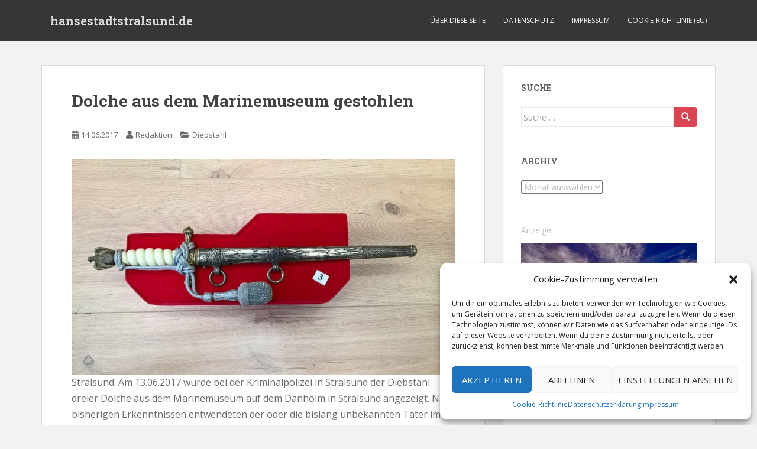

--- FILE ---
content_type: text/html; charset=UTF-8
request_url: https://blaulicht.hansestadtstralsund.de/2017/06/14/dolche-aus-dem-marinemuseum-gestohlen/
body_size: 11075
content:
<!doctype html> <!--[if !IE]><html class="no-js non-ie" lang="de"> <![endif]--> <!--[if IE 7 ]><html class="no-js ie7" lang="de"> <![endif]--> <!--[if IE 8 ]><html class="no-js ie8" lang="de"> <![endif]--> <!--[if IE 9 ]><html class="no-js ie9" lang="de"> <![endif]--> <!--[if gt IE 9]><!--><html class="no-js" lang="de"> <!--<![endif]--><head><meta charset="UTF-8"><meta name="viewport" content="width=device-width, initial-scale=1"><meta name="theme-color" content=""><link rel="profile" href="http://gmpg.org/xfn/11"><link media="all" href="https://blaulicht.hansestadtstralsund.de/wp-content/cache/autoptimize/css/autoptimize_21c494f64d5a5edaf8088e7a29964493.css" rel="stylesheet"><title>Dolche aus dem Marinemuseum gestohlen &#8211; hansestadtstralsund.de</title><meta name='robots' content='max-image-preview:large' /><link rel='dns-prefetch' href='//fonts.googleapis.com' /><link rel="alternate" type="application/rss+xml" title="hansestadtstralsund.de &raquo; Feed" href="https://blaulicht.hansestadtstralsund.de/feed/" /><link rel="alternate" type="application/rss+xml" title="hansestadtstralsund.de &raquo; Kommentar-Feed" href="https://blaulicht.hansestadtstralsund.de/comments/feed/" /> <script type="text/javascript">window._wpemojiSettings = {"baseUrl":"https:\/\/s.w.org\/images\/core\/emoji\/15.0.3\/72x72\/","ext":".png","svgUrl":"https:\/\/s.w.org\/images\/core\/emoji\/15.0.3\/svg\/","svgExt":".svg","source":{"concatemoji":"https:\/\/blaulicht.hansestadtstralsund.de\/wp-includes\/js\/wp-emoji-release.min.js?ver=6.6.4"}};
/*! This file is auto-generated */
!function(i,n){var o,s,e;function c(e){try{var t={supportTests:e,timestamp:(new Date).valueOf()};sessionStorage.setItem(o,JSON.stringify(t))}catch(e){}}function p(e,t,n){e.clearRect(0,0,e.canvas.width,e.canvas.height),e.fillText(t,0,0);var t=new Uint32Array(e.getImageData(0,0,e.canvas.width,e.canvas.height).data),r=(e.clearRect(0,0,e.canvas.width,e.canvas.height),e.fillText(n,0,0),new Uint32Array(e.getImageData(0,0,e.canvas.width,e.canvas.height).data));return t.every(function(e,t){return e===r[t]})}function u(e,t,n){switch(t){case"flag":return n(e,"\ud83c\udff3\ufe0f\u200d\u26a7\ufe0f","\ud83c\udff3\ufe0f\u200b\u26a7\ufe0f")?!1:!n(e,"\ud83c\uddfa\ud83c\uddf3","\ud83c\uddfa\u200b\ud83c\uddf3")&&!n(e,"\ud83c\udff4\udb40\udc67\udb40\udc62\udb40\udc65\udb40\udc6e\udb40\udc67\udb40\udc7f","\ud83c\udff4\u200b\udb40\udc67\u200b\udb40\udc62\u200b\udb40\udc65\u200b\udb40\udc6e\u200b\udb40\udc67\u200b\udb40\udc7f");case"emoji":return!n(e,"\ud83d\udc26\u200d\u2b1b","\ud83d\udc26\u200b\u2b1b")}return!1}function f(e,t,n){var r="undefined"!=typeof WorkerGlobalScope&&self instanceof WorkerGlobalScope?new OffscreenCanvas(300,150):i.createElement("canvas"),a=r.getContext("2d",{willReadFrequently:!0}),o=(a.textBaseline="top",a.font="600 32px Arial",{});return e.forEach(function(e){o[e]=t(a,e,n)}),o}function t(e){var t=i.createElement("script");t.src=e,t.defer=!0,i.head.appendChild(t)}"undefined"!=typeof Promise&&(o="wpEmojiSettingsSupports",s=["flag","emoji"],n.supports={everything:!0,everythingExceptFlag:!0},e=new Promise(function(e){i.addEventListener("DOMContentLoaded",e,{once:!0})}),new Promise(function(t){var n=function(){try{var e=JSON.parse(sessionStorage.getItem(o));if("object"==typeof e&&"number"==typeof e.timestamp&&(new Date).valueOf()<e.timestamp+604800&&"object"==typeof e.supportTests)return e.supportTests}catch(e){}return null}();if(!n){if("undefined"!=typeof Worker&&"undefined"!=typeof OffscreenCanvas&&"undefined"!=typeof URL&&URL.createObjectURL&&"undefined"!=typeof Blob)try{var e="postMessage("+f.toString()+"("+[JSON.stringify(s),u.toString(),p.toString()].join(",")+"));",r=new Blob([e],{type:"text/javascript"}),a=new Worker(URL.createObjectURL(r),{name:"wpTestEmojiSupports"});return void(a.onmessage=function(e){c(n=e.data),a.terminate(),t(n)})}catch(e){}c(n=f(s,u,p))}t(n)}).then(function(e){for(var t in e)n.supports[t]=e[t],n.supports.everything=n.supports.everything&&n.supports[t],"flag"!==t&&(n.supports.everythingExceptFlag=n.supports.everythingExceptFlag&&n.supports[t]);n.supports.everythingExceptFlag=n.supports.everythingExceptFlag&&!n.supports.flag,n.DOMReady=!1,n.readyCallback=function(){n.DOMReady=!0}}).then(function(){return e}).then(function(){var e;n.supports.everything||(n.readyCallback(),(e=n.source||{}).concatemoji?t(e.concatemoji):e.wpemoji&&e.twemoji&&(t(e.twemoji),t(e.wpemoji)))}))}((window,document),window._wpemojiSettings);</script> <!--noptimize--><script id="blaul-ready">
			window.advanced_ads_ready=function(e,a){a=a||"complete";var d=function(e){return"interactive"===a?"loading"!==e:"complete"===e};d(document.readyState)?e():document.addEventListener("readystatechange",(function(a){d(a.target.readyState)&&e()}),{once:"interactive"===a})},window.advanced_ads_ready_queue=window.advanced_ads_ready_queue||[];		</script>
		<!--/noptimize--><link rel='stylesheet' id='sparkling-fonts-css' href='//fonts.googleapis.com/css?family=Open+Sans%3A400italic%2C400%2C600%2C700%7CRoboto+Slab%3A400%2C300%2C700&#038;ver=6.6.4' type='text/css' media='all' /> <script type="text/javascript" src="https://blaulicht.hansestadtstralsund.de/wp-includes/js/jquery/jquery.min.js?ver=3.7.1" id="jquery-core-js"></script> <link rel="https://api.w.org/" href="https://blaulicht.hansestadtstralsund.de/wp-json/" /><link rel="alternate" title="JSON" type="application/json" href="https://blaulicht.hansestadtstralsund.de/wp-json/wp/v2/posts/9368" /><link rel="EditURI" type="application/rsd+xml" title="RSD" href="https://blaulicht.hansestadtstralsund.de/xmlrpc.php?rsd" /><meta name="generator" content="WordPress 6.6.4" /><link rel="canonical" href="https://blaulicht.hansestadtstralsund.de/2017/06/14/dolche-aus-dem-marinemuseum-gestohlen/" /><link rel='shortlink' href='https://blaulicht.hansestadtstralsund.de/?p=9368' /><link rel="alternate" title="oEmbed (JSON)" type="application/json+oembed" href="https://blaulicht.hansestadtstralsund.de/wp-json/oembed/1.0/embed?url=https%3A%2F%2Fblaulicht.hansestadtstralsund.de%2F2017%2F06%2F14%2Fdolche-aus-dem-marinemuseum-gestohlen%2F" /><link rel="alternate" title="oEmbed (XML)" type="text/xml+oembed" href="https://blaulicht.hansestadtstralsund.de/wp-json/oembed/1.0/embed?url=https%3A%2F%2Fblaulicht.hansestadtstralsund.de%2F2017%2F06%2F14%2Fdolche-aus-dem-marinemuseum-gestohlen%2F&#038;format=xml" />  <script type="text/javascript">jQuery(function () {

		var mobileOnly = false;
		
		if (mobileOnly) {
			return;
		}

		jQuery.fn.getTitle = function () { // Copy the title of every IMG tag and add it to its parent A so that fancybox can show titles
			var arr = jQuery("a[data-fancybox]");
									jQuery.each(arr, function() {
										var title = jQuery(this).children("img").attr("title");
										var caption = jQuery(this).next("figcaption").html();
                                        if(caption && title){jQuery(this).attr("title",title+" " + caption)}else if(title){ jQuery(this).attr("title",title);}else if(caption){jQuery(this).attr("title",caption);}
									});			}

		// Supported file extensions

				var thumbnails = jQuery("a:has(img)").not(".nolightbox").not('.envira-gallery-link').not('.ngg-simplelightbox').filter(function () {
			return /\.(jpe?g|png|gif|mp4|webp|bmp|pdf)(\?[^/]*)*$/i.test(jQuery(this).attr('href'))
		});
		

		// Add data-type iframe for links that are not images or videos.
		var iframeLinks = jQuery('.fancyboxforwp').filter(function () {
			return !/\.(jpe?g|png|gif|mp4|webp|bmp|pdf)(\?[^/]*)*$/i.test(jQuery(this).attr('href'))
		}).filter(function () {
			return !/vimeo|youtube/i.test(jQuery(this).attr('href'))
		});
		iframeLinks.attr({"data-type": "iframe"}).getTitle();

				// Gallery All
		thumbnails.addClass("fancyboxforwp").attr("data-fancybox", "gallery").getTitle();
		iframeLinks.attr({"data-fancybox": "gallery"}).getTitle();

		// Gallery type NONE
		
		// Call fancybox and apply it on any link with a rel atribute that starts with "fancybox", with the options set on the admin panel
		jQuery("a.fancyboxforwp").fancyboxforwp({
			loop: false,
			smallBtn: true,
			zoomOpacity: "auto",
			animationEffect: "fade",
			animationDuration: 500,
			transitionEffect: "fade",
			transitionDuration: "300",
			overlayShow: true,
			overlayOpacity: "0.3",
			titleShow: true,
			titlePosition: "inside",
			keyboard: true,
			showCloseButton: true,
			arrows: true,
			clickContent:false,
			clickSlide: "close",
			mobile: {
				clickContent: function (current, event) {
					return current.type === "image" ? "toggleControls" : false;
				},
				clickSlide: function (current, event) {
					return current.type === "image" ? "close" : "close";
				},
			},
			wheel: false,
			toolbar: true,
			preventCaptionOverlap: true,
			onInit: function() { },			onDeactivate
	: function() { },		beforeClose: function() { },			afterShow: function(instance) { jQuery( ".fancybox-image" ).on("click", function( ){ ( instance.isScaledDown() ) ? instance.scaleToActual() : instance.scaleToFit() }) },				afterClose: function() { },					caption : function( instance, item ) {var title ="";if("undefined" != typeof jQuery(this).context ){var title = jQuery(this).context.title;} else { var title = ("undefined" != typeof jQuery(this).attr("title")) ? jQuery(this).attr("title") : false;}var caption = jQuery(this).data('caption') || '';if ( item.type === 'image' && title.length ) {caption = (caption.length ? caption + '<br />' : '') + '<p class="caption-title">'+title+'</p>' ;}return caption;},
		afterLoad : function( instance, current ) {current.$content.append('<div class=\"fancybox-custom-caption inside-caption\" style=\" position: absolute;left:0;right:0;color:#000;margin:0 auto;bottom:0;text-align:center;background-color:#FFFFFF \">' + current.opts.caption + '</div>');},
			})
		;

			})</script> <link rel="icon" href="https://blaulicht.hansestadtstralsund.de/wp-content/uploads/2020/04/cropped-favicon-03831-portal-512-32x32.png" sizes="32x32" /><link rel="icon" href="https://blaulicht.hansestadtstralsund.de/wp-content/uploads/2020/04/cropped-favicon-03831-portal-512-192x192.png" sizes="192x192" /><link rel="apple-touch-icon" href="https://blaulicht.hansestadtstralsund.de/wp-content/uploads/2020/04/cropped-favicon-03831-portal-512-180x180.png" /><meta name="msapplication-TileImage" content="https://blaulicht.hansestadtstralsund.de/wp-content/uploads/2020/04/cropped-favicon-03831-portal-512-270x270.png" /></head><body data-cmplz=1 class="post-template-default single single-post postid-9368 single-format-standard aa-prefix-blaul-"> <a class="sr-only sr-only-focusable" href="#content">Skip to main content</a><div id="page" class="hfeed site"><header id="masthead" class="site-header" role="banner"><nav class="navbar navbar-default
 navbar-fixed-top" role="navigation"><div class="container"><div class="row"><div class="site-navigation-inner col-sm-12"><div class="navbar-header"><div id="logo"><p class="site-name"> <a class="navbar-brand" href="https://blaulicht.hansestadtstralsund.de/" title="hansestadtstralsund.de" rel="home">hansestadtstralsund.de</a></p></div> <button type="button" class="btn navbar-toggle" data-toggle="collapse" data-target=".navbar-ex1-collapse"> <span class="sr-only">Toggle navigation</span> <span class="icon-bar"></span> <span class="icon-bar"></span> <span class="icon-bar"></span> </button></div><div class="collapse navbar-collapse navbar-ex1-collapse"><ul id="menu-navi" class="nav navbar-nav"><li id="menu-item-8966" class="menu-item menu-item-type-post_type menu-item-object-page menu-item-8966"><a href="https://blaulicht.hansestadtstralsund.de/about/">Über diese Seite</a></li><li id="menu-item-9967" class="menu-item menu-item-type-post_type menu-item-object-page menu-item-9967"><a href="https://blaulicht.hansestadtstralsund.de/datenschutz/">Datenschutz</a></li><li id="menu-item-8965" class="menu-item menu-item-type-post_type menu-item-object-page menu-item-8965"><a href="https://blaulicht.hansestadtstralsund.de/impressum/">Impressum</a></li><li id="menu-item-11781" class="menu-item menu-item-type-post_type menu-item-object-page menu-item-11781"><a href="https://blaulicht.hansestadtstralsund.de/cookie-richtlinie-eu/">Cookie-Richtlinie (EU)</a></li></ul></div></div></div></div></nav></header><div id="content" class="site-content"><div class="top-section"></div><div class="container main-content-area"><div class="row side-pull-left"><div class="main-content-inner col-sm-12 col-md-8"><div id="primary" class="content-area"><main id="main" class="site-main" role="main"><article id="post-9368" class="post-9368 post type-post status-publish format-standard hentry category-diebstahl"><div class="post-inner-content"><header class="entry-header page-header"><h1 class="entry-title ">Dolche aus dem Marinemuseum gestohlen</h1><div class="entry-meta"> <span class="posted-on"><i class="fa fa-calendar-alt"></i> <a href="https://blaulicht.hansestadtstralsund.de/2017/06/14/dolche-aus-dem-marinemuseum-gestohlen/" rel="bookmark"><time class="entry-date published" datetime="2017-06-14T13:27:16+02:00">14.06.2017</time><time class="updated" datetime="2017-06-19T13:37:47+02:00">19.06.2017</time></a></span><span class="byline"> <i class="fa fa-user"></i> <span class="author vcard"><a class="url fn n" href="https://blaulicht.hansestadtstralsund.de/author/admin/">Redaktion</a></span></span> <span class="cat-links"><i class="fa fa-folder-open"></i> <a href="https://blaulicht.hansestadtstralsund.de/category/diebstahl/" rel="category tag">Diebstahl</a> </span></div></header><div class="entry-content"><p><a href="http://blaulicht.hansestadtstralsund.de/wp-content/uploads/2017/06/170614-dolch-marinemuseum-stralsund.jpg"><img fetchpriority="high" decoding="async" class="alignnone wp-image-9369 size-full" src="http://blaulicht.hansestadtstralsund.de/wp-content/uploads/2017/06/170614-dolch-marinemuseum-stralsund.jpg" alt="Marinemuseum Dolch Stralsund Foto: PI Stralsund" width="710" height="400" srcset="https://blaulicht.hansestadtstralsund.de/wp-content/uploads/2017/06/170614-dolch-marinemuseum-stralsund.jpg 710w, https://blaulicht.hansestadtstralsund.de/wp-content/uploads/2017/06/170614-dolch-marinemuseum-stralsund-300x169.jpg 300w" sizes="(max-width: 710px) 100vw, 710px" /></a>Stralsund. Am 13.06.2017 wurde bei der Kriminalpolizei in Stralsund der Diebstahl dreier Dolche aus dem Marinemuseum auf dem Dänholm in Stralsund angezeigt. Nach bisherigen Erkenntnissen entwendeten der oder die bislang unbekannten Täter im Zeitraum vom 07.06.2017 zum 13.06.2017 gewaltsam aus einer Vitrine im Obergeschoss des Museumsgebäudes drei Offiziersdolche der Kriegs-, Volks- und Kaiserlichen Marine. Offenbar gelang der Diebstahl während des laufenden Besucherbetriebes. Der Wert der Dolche wird auf mehr als 6.000 Euro geschätzt.</p><p>Die Beamten des Kriminaldauerdienstes sicherten Spuren und nahmen die Ermittlungen wegen des Verdachts des Diebstahls auf.</p><p>Im Rahmen der Ermittlungen bittet die Kriminalpolizei mit einem Doublettenbild eines Dolches um Zeugenhinweise aus der Bevölkerung. Wer hat Personen mit ungewöhnlichem Verhalten beobachtet und kann Angaben zu diesen machen? Wer kann Hinweise zu den Dolchen geben (bspw. Internet, Verkauf, etc.)? Besucher des Museums oder auch andere Personen, die in der Umgebung des Museums Beobachtungen gemacht haben, wenden sich bitte an das Polizeihauptrevier Stralsund unter der Telefonnummer 03831/28900.</p></div><footer class="entry-meta"></footer></div></article><nav class="navigation post-navigation" aria-label="Beiträge"><h2 class="screen-reader-text">Beitragsnavigation</h2><div class="nav-links"><div class="nav-previous"><a href="https://blaulicht.hansestadtstralsund.de/2017/06/13/fahrzeugfuehrer-in-stralsund-unter-drogeneinfluss/" rel="prev"><i class="fa fa-chevron-left"></i> <span class="post-title">Fahrzeugführer in Stralsund unter Drogeneinfluss</span></a></div><div class="nav-next"><a href="https://blaulicht.hansestadtstralsund.de/2017/06/15/57-jaehrige-vor-noch-groesserem-schaden-bewahrt/" rel="next"><span class="post-title">57-Jährige vor noch größerem Schaden bewahrt <i class="fa fa-chevron-right"></i></span></a></div></div></nav></main></div></div><div id="secondary" class="widget-area col-sm-12 col-md-4" role="complementary"><div class="well"><aside id="search-3" class="widget widget_search"><h3 class="widget-title">Suche</h3><form role="search" method="get" class="form-search" action="https://blaulicht.hansestadtstralsund.de/"><div class="input-group"> <label class="screen-reader-text" for="s">Suche nach:</label> <input type="text" class="form-control search-query" placeholder="Suche &hellip;" value="" name="s" title="Suche nach:" /> <span class="input-group-btn"> <button type="submit" class="btn btn-default" name="submit" id="searchsubmit" value="Suchen"><span class="glyphicon glyphicon-search"></span></button> </span></div></form></aside><aside id="archives-3" class="widget widget_archive"><h3 class="widget-title">Archiv</h3> <label class="screen-reader-text" for="archives-dropdown-3">Archiv</label> <select id="archives-dropdown-3" name="archive-dropdown"><option value="">Monat auswählen</option><option value='https://blaulicht.hansestadtstralsund.de/2023/06/'> Juni 2023</option><option value='https://blaulicht.hansestadtstralsund.de/2023/05/'> Mai 2023</option><option value='https://blaulicht.hansestadtstralsund.de/2023/04/'> April 2023</option><option value='https://blaulicht.hansestadtstralsund.de/2023/03/'> März 2023</option><option value='https://blaulicht.hansestadtstralsund.de/2023/02/'> Februar 2023</option><option value='https://blaulicht.hansestadtstralsund.de/2023/01/'> Januar 2023</option><option value='https://blaulicht.hansestadtstralsund.de/2022/12/'> Dezember 2022</option><option value='https://blaulicht.hansestadtstralsund.de/2022/11/'> November 2022</option><option value='https://blaulicht.hansestadtstralsund.de/2022/10/'> Oktober 2022</option><option value='https://blaulicht.hansestadtstralsund.de/2022/09/'> September 2022</option><option value='https://blaulicht.hansestadtstralsund.de/2022/08/'> August 2022</option><option value='https://blaulicht.hansestadtstralsund.de/2022/07/'> Juli 2022</option><option value='https://blaulicht.hansestadtstralsund.de/2022/06/'> Juni 2022</option><option value='https://blaulicht.hansestadtstralsund.de/2022/05/'> Mai 2022</option><option value='https://blaulicht.hansestadtstralsund.de/2022/04/'> April 2022</option><option value='https://blaulicht.hansestadtstralsund.de/2022/03/'> März 2022</option><option value='https://blaulicht.hansestadtstralsund.de/2022/02/'> Februar 2022</option><option value='https://blaulicht.hansestadtstralsund.de/2022/01/'> Januar 2022</option><option value='https://blaulicht.hansestadtstralsund.de/2021/12/'> Dezember 2021</option><option value='https://blaulicht.hansestadtstralsund.de/2021/11/'> November 2021</option><option value='https://blaulicht.hansestadtstralsund.de/2021/10/'> Oktober 2021</option><option value='https://blaulicht.hansestadtstralsund.de/2021/09/'> September 2021</option><option value='https://blaulicht.hansestadtstralsund.de/2021/08/'> August 2021</option><option value='https://blaulicht.hansestadtstralsund.de/2021/07/'> Juli 2021</option><option value='https://blaulicht.hansestadtstralsund.de/2021/06/'> Juni 2021</option><option value='https://blaulicht.hansestadtstralsund.de/2021/05/'> Mai 2021</option><option value='https://blaulicht.hansestadtstralsund.de/2021/04/'> April 2021</option><option value='https://blaulicht.hansestadtstralsund.de/2021/03/'> März 2021</option><option value='https://blaulicht.hansestadtstralsund.de/2021/02/'> Februar 2021</option><option value='https://blaulicht.hansestadtstralsund.de/2021/01/'> Januar 2021</option><option value='https://blaulicht.hansestadtstralsund.de/2020/12/'> Dezember 2020</option><option value='https://blaulicht.hansestadtstralsund.de/2020/11/'> November 2020</option><option value='https://blaulicht.hansestadtstralsund.de/2020/10/'> Oktober 2020</option><option value='https://blaulicht.hansestadtstralsund.de/2020/09/'> September 2020</option><option value='https://blaulicht.hansestadtstralsund.de/2020/08/'> August 2020</option><option value='https://blaulicht.hansestadtstralsund.de/2020/07/'> Juli 2020</option><option value='https://blaulicht.hansestadtstralsund.de/2020/06/'> Juni 2020</option><option value='https://blaulicht.hansestadtstralsund.de/2020/05/'> Mai 2020</option><option value='https://blaulicht.hansestadtstralsund.de/2020/04/'> April 2020</option><option value='https://blaulicht.hansestadtstralsund.de/2020/03/'> März 2020</option><option value='https://blaulicht.hansestadtstralsund.de/2020/02/'> Februar 2020</option><option value='https://blaulicht.hansestadtstralsund.de/2020/01/'> Januar 2020</option><option value='https://blaulicht.hansestadtstralsund.de/2019/12/'> Dezember 2019</option><option value='https://blaulicht.hansestadtstralsund.de/2019/11/'> November 2019</option><option value='https://blaulicht.hansestadtstralsund.de/2018/04/'> April 2018</option><option value='https://blaulicht.hansestadtstralsund.de/2018/03/'> März 2018</option><option value='https://blaulicht.hansestadtstralsund.de/2018/02/'> Februar 2018</option><option value='https://blaulicht.hansestadtstralsund.de/2018/01/'> Januar 2018</option><option value='https://blaulicht.hansestadtstralsund.de/2017/12/'> Dezember 2017</option><option value='https://blaulicht.hansestadtstralsund.de/2017/11/'> November 2017</option><option value='https://blaulicht.hansestadtstralsund.de/2017/10/'> Oktober 2017</option><option value='https://blaulicht.hansestadtstralsund.de/2017/09/'> September 2017</option><option value='https://blaulicht.hansestadtstralsund.de/2017/08/'> August 2017</option><option value='https://blaulicht.hansestadtstralsund.de/2017/07/'> Juli 2017</option><option value='https://blaulicht.hansestadtstralsund.de/2017/06/'> Juni 2017</option><option value='https://blaulicht.hansestadtstralsund.de/2017/05/'> Mai 2017</option><option value='https://blaulicht.hansestadtstralsund.de/2017/04/'> April 2017</option><option value='https://blaulicht.hansestadtstralsund.de/2017/03/'> März 2017</option><option value='https://blaulicht.hansestadtstralsund.de/2017/02/'> Februar 2017</option><option value='https://blaulicht.hansestadtstralsund.de/2017/01/'> Januar 2017</option><option value='https://blaulicht.hansestadtstralsund.de/2016/12/'> Dezember 2016</option><option value='https://blaulicht.hansestadtstralsund.de/2016/11/'> November 2016</option><option value='https://blaulicht.hansestadtstralsund.de/2016/10/'> Oktober 2016</option><option value='https://blaulicht.hansestadtstralsund.de/2016/09/'> September 2016</option><option value='https://blaulicht.hansestadtstralsund.de/2016/08/'> August 2016</option><option value='https://blaulicht.hansestadtstralsund.de/2016/07/'> Juli 2016</option><option value='https://blaulicht.hansestadtstralsund.de/2016/06/'> Juni 2016</option><option value='https://blaulicht.hansestadtstralsund.de/2016/05/'> Mai 2016</option><option value='https://blaulicht.hansestadtstralsund.de/2016/04/'> April 2016</option><option value='https://blaulicht.hansestadtstralsund.de/2016/03/'> März 2016</option><option value='https://blaulicht.hansestadtstralsund.de/2016/02/'> Februar 2016</option><option value='https://blaulicht.hansestadtstralsund.de/2016/01/'> Januar 2016</option><option value='https://blaulicht.hansestadtstralsund.de/2015/12/'> Dezember 2015</option><option value='https://blaulicht.hansestadtstralsund.de/2015/11/'> November 2015</option><option value='https://blaulicht.hansestadtstralsund.de/2015/10/'> Oktober 2015</option><option value='https://blaulicht.hansestadtstralsund.de/2015/09/'> September 2015</option><option value='https://blaulicht.hansestadtstralsund.de/2015/08/'> August 2015</option><option value='https://blaulicht.hansestadtstralsund.de/2015/07/'> Juli 2015</option><option value='https://blaulicht.hansestadtstralsund.de/2015/06/'> Juni 2015</option><option value='https://blaulicht.hansestadtstralsund.de/2015/05/'> Mai 2015</option><option value='https://blaulicht.hansestadtstralsund.de/2015/04/'> April 2015</option><option value='https://blaulicht.hansestadtstralsund.de/2015/03/'> März 2015</option><option value='https://blaulicht.hansestadtstralsund.de/2015/02/'> Februar 2015</option><option value='https://blaulicht.hansestadtstralsund.de/2015/01/'> Januar 2015</option><option value='https://blaulicht.hansestadtstralsund.de/2014/12/'> Dezember 2014</option><option value='https://blaulicht.hansestadtstralsund.de/2014/11/'> November 2014</option><option value='https://blaulicht.hansestadtstralsund.de/2014/10/'> Oktober 2014</option><option value='https://blaulicht.hansestadtstralsund.de/2014/09/'> September 2014</option><option value='https://blaulicht.hansestadtstralsund.de/2014/08/'> August 2014</option><option value='https://blaulicht.hansestadtstralsund.de/2014/07/'> Juli 2014</option><option value='https://blaulicht.hansestadtstralsund.de/2014/06/'> Juni 2014</option><option value='https://blaulicht.hansestadtstralsund.de/2014/05/'> Mai 2014</option><option value='https://blaulicht.hansestadtstralsund.de/2014/04/'> April 2014</option><option value='https://blaulicht.hansestadtstralsund.de/2014/03/'> März 2014</option><option value='https://blaulicht.hansestadtstralsund.de/2014/02/'> Februar 2014</option><option value='https://blaulicht.hansestadtstralsund.de/2014/01/'> Januar 2014</option><option value='https://blaulicht.hansestadtstralsund.de/2013/12/'> Dezember 2013</option><option value='https://blaulicht.hansestadtstralsund.de/2013/11/'> November 2013</option><option value='https://blaulicht.hansestadtstralsund.de/2013/10/'> Oktober 2013</option><option value='https://blaulicht.hansestadtstralsund.de/2013/09/'> September 2013</option><option value='https://blaulicht.hansestadtstralsund.de/2013/08/'> August 2013</option><option value='https://blaulicht.hansestadtstralsund.de/2013/07/'> Juli 2013</option><option value='https://blaulicht.hansestadtstralsund.de/2013/06/'> Juni 2013</option><option value='https://blaulicht.hansestadtstralsund.de/2013/05/'> Mai 2013</option><option value='https://blaulicht.hansestadtstralsund.de/2013/04/'> April 2013</option><option value='https://blaulicht.hansestadtstralsund.de/2013/03/'> März 2013</option><option value='https://blaulicht.hansestadtstralsund.de/2013/02/'> Februar 2013</option><option value='https://blaulicht.hansestadtstralsund.de/2013/01/'> Januar 2013</option><option value='https://blaulicht.hansestadtstralsund.de/2012/12/'> Dezember 2012</option><option value='https://blaulicht.hansestadtstralsund.de/2012/11/'> November 2012</option><option value='https://blaulicht.hansestadtstralsund.de/2012/10/'> Oktober 2012</option><option value='https://blaulicht.hansestadtstralsund.de/2012/09/'> September 2012</option><option value='https://blaulicht.hansestadtstralsund.de/2012/08/'> August 2012</option><option value='https://blaulicht.hansestadtstralsund.de/2012/07/'> Juli 2012</option><option value='https://blaulicht.hansestadtstralsund.de/2012/06/'> Juni 2012</option><option value='https://blaulicht.hansestadtstralsund.de/2012/05/'> Mai 2012</option><option value='https://blaulicht.hansestadtstralsund.de/2012/04/'> April 2012</option><option value='https://blaulicht.hansestadtstralsund.de/2012/03/'> März 2012</option><option value='https://blaulicht.hansestadtstralsund.de/2012/02/'> Februar 2012</option><option value='https://blaulicht.hansestadtstralsund.de/2012/01/'> Januar 2012</option><option value='https://blaulicht.hansestadtstralsund.de/2011/12/'> Dezember 2011</option><option value='https://blaulicht.hansestadtstralsund.de/2011/11/'> November 2011</option><option value='https://blaulicht.hansestadtstralsund.de/2011/10/'> Oktober 2011</option><option value='https://blaulicht.hansestadtstralsund.de/2011/09/'> September 2011</option><option value='https://blaulicht.hansestadtstralsund.de/2011/08/'> August 2011</option><option value='https://blaulicht.hansestadtstralsund.de/2011/07/'> Juli 2011</option><option value='https://blaulicht.hansestadtstralsund.de/2011/06/'> Juni 2011</option><option value='https://blaulicht.hansestadtstralsund.de/2011/05/'> Mai 2011</option><option value='https://blaulicht.hansestadtstralsund.de/2011/04/'> April 2011</option><option value='https://blaulicht.hansestadtstralsund.de/2011/03/'> März 2011</option><option value='https://blaulicht.hansestadtstralsund.de/2011/02/'> Februar 2011</option><option value='https://blaulicht.hansestadtstralsund.de/2011/01/'> Januar 2011</option><option value='https://blaulicht.hansestadtstralsund.de/2010/12/'> Dezember 2010</option><option value='https://blaulicht.hansestadtstralsund.de/2010/11/'> November 2010</option><option value='https://blaulicht.hansestadtstralsund.de/2010/10/'> Oktober 2010</option><option value='https://blaulicht.hansestadtstralsund.de/2010/09/'> September 2010</option><option value='https://blaulicht.hansestadtstralsund.de/2010/08/'> August 2010</option><option value='https://blaulicht.hansestadtstralsund.de/2010/07/'> Juli 2010</option><option value='https://blaulicht.hansestadtstralsund.de/2010/06/'> Juni 2010</option><option value='https://blaulicht.hansestadtstralsund.de/2010/05/'> Mai 2010</option><option value='https://blaulicht.hansestadtstralsund.de/2010/04/'> April 2010</option><option value='https://blaulicht.hansestadtstralsund.de/2010/03/'> März 2010</option><option value='https://blaulicht.hansestadtstralsund.de/2010/02/'> Februar 2010</option><option value='https://blaulicht.hansestadtstralsund.de/2010/01/'> Januar 2010</option><option value='https://blaulicht.hansestadtstralsund.de/2009/12/'> Dezember 2009</option><option value='https://blaulicht.hansestadtstralsund.de/2009/11/'> November 2009</option><option value='https://blaulicht.hansestadtstralsund.de/2009/10/'> Oktober 2009</option><option value='https://blaulicht.hansestadtstralsund.de/2009/09/'> September 2009</option><option value='https://blaulicht.hansestadtstralsund.de/2009/08/'> August 2009</option><option value='https://blaulicht.hansestadtstralsund.de/2009/07/'> Juli 2009</option><option value='https://blaulicht.hansestadtstralsund.de/2009/06/'> Juni 2009</option><option value='https://blaulicht.hansestadtstralsund.de/2009/05/'> Mai 2009</option><option value='https://blaulicht.hansestadtstralsund.de/2009/04/'> April 2009</option><option value='https://blaulicht.hansestadtstralsund.de/2009/03/'> März 2009</option><option value='https://blaulicht.hansestadtstralsund.de/2009/02/'> Februar 2009</option><option value='https://blaulicht.hansestadtstralsund.de/2009/01/'> Januar 2009</option><option value='https://blaulicht.hansestadtstralsund.de/2008/12/'> Dezember 2008</option><option value='https://blaulicht.hansestadtstralsund.de/2008/11/'> November 2008</option><option value='https://blaulicht.hansestadtstralsund.de/2008/10/'> Oktober 2008</option><option value='https://blaulicht.hansestadtstralsund.de/2008/09/'> September 2008</option><option value='https://blaulicht.hansestadtstralsund.de/2008/08/'> August 2008</option><option value='https://blaulicht.hansestadtstralsund.de/2008/07/'> Juli 2008</option><option value='https://blaulicht.hansestadtstralsund.de/2008/06/'> Juni 2008</option><option value='https://blaulicht.hansestadtstralsund.de/2008/05/'> Mai 2008</option><option value='https://blaulicht.hansestadtstralsund.de/2008/04/'> April 2008</option><option value='https://blaulicht.hansestadtstralsund.de/2008/03/'> März 2008</option><option value='https://blaulicht.hansestadtstralsund.de/2008/02/'> Februar 2008</option><option value='https://blaulicht.hansestadtstralsund.de/2008/01/'> Januar 2008</option><option value='https://blaulicht.hansestadtstralsund.de/2007/12/'> Dezember 2007</option><option value='https://blaulicht.hansestadtstralsund.de/2007/11/'> November 2007</option><option value='https://blaulicht.hansestadtstralsund.de/2007/10/'> Oktober 2007</option><option value='https://blaulicht.hansestadtstralsund.de/2007/09/'> September 2007</option><option value='https://blaulicht.hansestadtstralsund.de/2007/08/'> August 2007</option><option value='https://blaulicht.hansestadtstralsund.de/2007/07/'> Juli 2007</option><option value='https://blaulicht.hansestadtstralsund.de/2007/06/'> Juni 2007</option><option value='https://blaulicht.hansestadtstralsund.de/2007/05/'> Mai 2007</option><option value='https://blaulicht.hansestadtstralsund.de/2007/04/'> April 2007</option><option value='https://blaulicht.hansestadtstralsund.de/2007/03/'> März 2007</option><option value='https://blaulicht.hansestadtstralsund.de/2007/02/'> Februar 2007</option><option value='https://blaulicht.hansestadtstralsund.de/2007/01/'> Januar 2007</option><option value='https://blaulicht.hansestadtstralsund.de/2/02/'> Februar 2</option> </select> <script type="text/javascript">(function() {
	var dropdown = document.getElementById( "archives-dropdown-3" );
	function onSelectChange() {
		if ( dropdown.options[ dropdown.selectedIndex ].value !== '' ) {
			document.location.href = this.options[ this.selectedIndex ].value;
		}
	}
	dropdown.onchange = onSelectChange;
})();</script> </aside><aside id="block-2" class="widget widget_block"><p>Anzeige:</p><p><a href="https://www.kritzelkrakel.de/" aria-label="Kritzelkrakel Schmuck Bilder Originale Markkleeberg Leipzig"><img loading="lazy" decoding="async" src="https://blaulicht.hansestadtstralsund.de/wp-content/uploads/2022/09/kritzelkrakel-onlineshop-markkleeberg-leipzig-schmuck.jpg" alt="Kritzelkrakel Schmuck Bilder Originale Markkleeberg Leipzig"  width="512" height="512"   /></a></p></aside><aside id="categories-4" class="widget widget_categories"><h3 class="widget-title">Kategorien</h3><ul><li class="cat-item cat-item-9"><a href="https://blaulicht.hansestadtstralsund.de/category/alkohol/">Alkohol</a></li><li class="cat-item cat-item-30"><a href="https://blaulicht.hansestadtstralsund.de/category/arbeitsunfall/">Arbeitsunfall</a></li><li class="cat-item cat-item-5"><a href="https://blaulicht.hansestadtstralsund.de/category/uberfall/">Überfall</a></li><li class="cat-item cat-item-17"><a href="https://blaulicht.hansestadtstralsund.de/category/bauarbeiten/">Bauarbeiten</a></li><li class="cat-item cat-item-33"><a href="https://blaulicht.hansestadtstralsund.de/category/bedrohung/">Bedrohung</a></li><li class="cat-item cat-item-161"><a href="https://blaulicht.hansestadtstralsund.de/category/beleidigung/">Beleidigung</a></li><li class="cat-item cat-item-13"><a href="https://blaulicht.hansestadtstralsund.de/category/betrug/">Betrug</a></li><li class="cat-item cat-item-11"><a href="https://blaulicht.hansestadtstralsund.de/category/brand/">Brand</a></li><li class="cat-item cat-item-2"><a href="https://blaulicht.hansestadtstralsund.de/category/diebstahl/">Diebstahl</a></li><li class="cat-item cat-item-26"><a href="https://blaulicht.hansestadtstralsund.de/category/drogen/">Drogen</a></li><li class="cat-item cat-item-15"><a href="https://blaulicht.hansestadtstralsund.de/category/einbruch/">Einbruch</a></li><li class="cat-item cat-item-20"><a href="https://blaulicht.hansestadtstralsund.de/category/fahrerflucht/">Fahrerflucht</a></li><li class="cat-item cat-item-3"><a href="https://blaulicht.hansestadtstralsund.de/category/haftbefehl/">Haftbefehl</a></li><li class="cat-item cat-item-8"><a href="https://blaulicht.hansestadtstralsund.de/category/korperverletzung/">Körperverletzung</a></li><li class="cat-item cat-item-10"><a href="https://blaulicht.hansestadtstralsund.de/category/kurios/">Kurios</a></li><li class="cat-item cat-item-31"><a href="https://blaulicht.hansestadtstralsund.de/category/naturgewalten/">Naturgewalten</a></li><li class="cat-item cat-item-19"><a href="https://blaulicht.hansestadtstralsund.de/category/polizei/">Polizei</a></li><li class="cat-item cat-item-16"><a href="https://blaulicht.hansestadtstralsund.de/category/raser/">Raser</a></li><li class="cat-item cat-item-28"><a href="https://blaulicht.hansestadtstralsund.de/category/raub/">Raub</a></li><li class="cat-item cat-item-4"><a href="https://blaulicht.hansestadtstralsund.de/category/rettung/">Rettung</a></li><li class="cat-item cat-item-22"><a href="https://blaulicht.hansestadtstralsund.de/category/sachbeschadigung/">Sachbeschädigung</a></li><li class="cat-item cat-item-24"><a href="https://blaulicht.hansestadtstralsund.de/category/sexualstraftat/">Sexualstraftat</a></li><li class="cat-item cat-item-25"><a href="https://blaulicht.hansestadtstralsund.de/category/sprengstoff/">Sprengstoff</a></li><li class="cat-item cat-item-27"><a href="https://blaulicht.hansestadtstralsund.de/category/suizid/">Suizid</a></li><li class="cat-item cat-item-7"><a href="https://blaulicht.hansestadtstralsund.de/category/todesfall/">Todesfall</a></li><li class="cat-item cat-item-36"><a href="https://blaulicht.hansestadtstralsund.de/category/umweltverschmutzung/">Umweltverschmutzung</a></li><li class="cat-item cat-item-1"><a href="https://blaulicht.hansestadtstralsund.de/category/uncategorized/">Uncategorized</a></li><li class="cat-item cat-item-21"><a href="https://blaulicht.hansestadtstralsund.de/category/unfall/">Unfall</a></li><li class="cat-item cat-item-12"><a href="https://blaulicht.hansestadtstralsund.de/category/vandalismus/">Vandalismus</a></li><li class="cat-item cat-item-23"><a href="https://blaulicht.hansestadtstralsund.de/category/verkehr/">Verkehr</a></li><li class="cat-item cat-item-6"><a href="https://blaulicht.hansestadtstralsund.de/category/verkehrsunfall/">Verkehrsunfall</a></li><li class="cat-item cat-item-14"><a href="https://blaulicht.hansestadtstralsund.de/category/vermisst/">Vermisst</a></li><li class="cat-item cat-item-32"><a href="https://blaulicht.hansestadtstralsund.de/category/waffen/">Waffen</a></li><li class="cat-item cat-item-29"><a href="https://blaulicht.hansestadtstralsund.de/category/wilderei/">Wilderei</a></li></ul></aside></div></div></div></div></div><div id="footer-area"><div class="container footer-inner"><div class="row"></div></div><footer id="colophon" class="site-footer" role="contentinfo"><div class="site-info container"><div class="row"><nav role="navigation" class="col-md-6"></nav><div class="copyright col-md-6"> MADE SINCE 1999 WITH &hearts; BY <a href="http://www.abelnet.de" target="_blank">ABELNET</a> | POWERED BY <a href="https://www.nadv.com" target="_blank">NADV</a></div></div></div><div class="scroll-to-top"><i class="fa fa-angle-up"></i></div></footer></div></div> <script type="text/javascript">jQuery(document).ready(function ($) {
			if ($(window).width() >= 767) {
			  $('.navbar-nav > li.menu-item > a').click(function () {
				if ($(this).attr('target') !== '_blank') {
				  window.location = $(this).attr('href')
				}
			  })
			}
		  })</script> <div id="cmplz-cookiebanner-container"><div class="cmplz-cookiebanner cmplz-hidden banner-1 bottom-right-view-preferences optin cmplz-bottom-right cmplz-categories-type-view-preferences" aria-modal="true" data-nosnippet="true" role="dialog" aria-live="polite" aria-labelledby="cmplz-header-1-optin" aria-describedby="cmplz-message-1-optin"><div class="cmplz-header"><div class="cmplz-logo"></div><div class="cmplz-title" id="cmplz-header-1-optin">Cookie-Zustimmung verwalten</div><div class="cmplz-close" tabindex="0" role="button" aria-label="Dialog schließen"> <svg aria-hidden="true" focusable="false" data-prefix="fas" data-icon="times" class="svg-inline--fa fa-times fa-w-11" role="img" xmlns="http://www.w3.org/2000/svg" viewBox="0 0 352 512"><path fill="currentColor" d="M242.72 256l100.07-100.07c12.28-12.28 12.28-32.19 0-44.48l-22.24-22.24c-12.28-12.28-32.19-12.28-44.48 0L176 189.28 75.93 89.21c-12.28-12.28-32.19-12.28-44.48 0L9.21 111.45c-12.28 12.28-12.28 32.19 0 44.48L109.28 256 9.21 356.07c-12.28 12.28-12.28 32.19 0 44.48l22.24 22.24c12.28 12.28 32.2 12.28 44.48 0L176 322.72l100.07 100.07c12.28 12.28 32.2 12.28 44.48 0l22.24-22.24c12.28-12.28 12.28-32.19 0-44.48L242.72 256z"></path></svg></div></div><div class="cmplz-divider cmplz-divider-header"></div><div class="cmplz-body"><div class="cmplz-message" id="cmplz-message-1-optin">Um dir ein optimales Erlebnis zu bieten, verwenden wir Technologien wie Cookies, um Geräteinformationen zu speichern und/oder darauf zuzugreifen. Wenn du diesen Technologien zustimmst, können wir Daten wie das Surfverhalten oder eindeutige IDs auf dieser Website verarbeiten. Wenn du deine Zustimmung nicht erteilst oder zurückziehst, können bestimmte Merkmale und Funktionen beeinträchtigt werden.</div><div class="cmplz-categories"> <details class="cmplz-category cmplz-functional" > <summary> <span class="cmplz-category-header"> <span class="cmplz-category-title">Funktional</span> <span class='cmplz-always-active'> <span class="cmplz-banner-checkbox"> <input type="checkbox"
 id="cmplz-functional-optin"
 data-category="cmplz_functional"
 class="cmplz-consent-checkbox cmplz-functional"
 size="40"
 value="1"/> <label class="cmplz-label" for="cmplz-functional-optin" tabindex="0"><span class="screen-reader-text">Funktional</span></label> </span> Immer aktiv </span> <span class="cmplz-icon cmplz-open"> <svg xmlns="http://www.w3.org/2000/svg" viewBox="0 0 448 512"  height="18" ><path d="M224 416c-8.188 0-16.38-3.125-22.62-9.375l-192-192c-12.5-12.5-12.5-32.75 0-45.25s32.75-12.5 45.25 0L224 338.8l169.4-169.4c12.5-12.5 32.75-12.5 45.25 0s12.5 32.75 0 45.25l-192 192C240.4 412.9 232.2 416 224 416z"/></svg> </span> </span> </summary><div class="cmplz-description"> <span class="cmplz-description-functional">Die technische Speicherung oder der Zugang ist unbedingt erforderlich für den rechtmäßigen Zweck, die Nutzung eines bestimmten Dienstes zu ermöglichen, der vom Teilnehmer oder Nutzer ausdrücklich gewünscht wird, oder für den alleinigen Zweck, die Übertragung einer Nachricht über ein elektronisches Kommunikationsnetz durchzuführen.</span></div> </details> <details class="cmplz-category cmplz-preferences" > <summary> <span class="cmplz-category-header"> <span class="cmplz-category-title">Vorlieben</span> <span class="cmplz-banner-checkbox"> <input type="checkbox"
 id="cmplz-preferences-optin"
 data-category="cmplz_preferences"
 class="cmplz-consent-checkbox cmplz-preferences"
 size="40"
 value="1"/> <label class="cmplz-label" for="cmplz-preferences-optin" tabindex="0"><span class="screen-reader-text">Vorlieben</span></label> </span> <span class="cmplz-icon cmplz-open"> <svg xmlns="http://www.w3.org/2000/svg" viewBox="0 0 448 512"  height="18" ><path d="M224 416c-8.188 0-16.38-3.125-22.62-9.375l-192-192c-12.5-12.5-12.5-32.75 0-45.25s32.75-12.5 45.25 0L224 338.8l169.4-169.4c12.5-12.5 32.75-12.5 45.25 0s12.5 32.75 0 45.25l-192 192C240.4 412.9 232.2 416 224 416z"/></svg> </span> </span> </summary><div class="cmplz-description"> <span class="cmplz-description-preferences">Die technische Speicherung oder der Zugriff ist für den rechtmäßigen Zweck der Speicherung von Präferenzen erforderlich, die nicht vom Abonnenten oder Benutzer angefordert wurden.</span></div> </details> <details class="cmplz-category cmplz-statistics" > <summary> <span class="cmplz-category-header"> <span class="cmplz-category-title">Statistiken</span> <span class="cmplz-banner-checkbox"> <input type="checkbox"
 id="cmplz-statistics-optin"
 data-category="cmplz_statistics"
 class="cmplz-consent-checkbox cmplz-statistics"
 size="40"
 value="1"/> <label class="cmplz-label" for="cmplz-statistics-optin" tabindex="0"><span class="screen-reader-text">Statistiken</span></label> </span> <span class="cmplz-icon cmplz-open"> <svg xmlns="http://www.w3.org/2000/svg" viewBox="0 0 448 512"  height="18" ><path d="M224 416c-8.188 0-16.38-3.125-22.62-9.375l-192-192c-12.5-12.5-12.5-32.75 0-45.25s32.75-12.5 45.25 0L224 338.8l169.4-169.4c12.5-12.5 32.75-12.5 45.25 0s12.5 32.75 0 45.25l-192 192C240.4 412.9 232.2 416 224 416z"/></svg> </span> </span> </summary><div class="cmplz-description"> <span class="cmplz-description-statistics">Die technische Speicherung oder der Zugriff, der ausschließlich zu statistischen Zwecken erfolgt.</span> <span class="cmplz-description-statistics-anonymous">Die technische Speicherung oder der Zugriff, der ausschließlich zu anonymen statistischen Zwecken verwendet wird. Ohne eine Vorladung, die freiwillige Zustimmung deines Internetdienstanbieters oder zusätzliche Aufzeichnungen von Dritten können die zu diesem Zweck gespeicherten oder abgerufenen Informationen allein in der Regel nicht dazu verwendet werden, dich zu identifizieren.</span></div> </details> <details class="cmplz-category cmplz-marketing" > <summary> <span class="cmplz-category-header"> <span class="cmplz-category-title">Marketing</span> <span class="cmplz-banner-checkbox"> <input type="checkbox"
 id="cmplz-marketing-optin"
 data-category="cmplz_marketing"
 class="cmplz-consent-checkbox cmplz-marketing"
 size="40"
 value="1"/> <label class="cmplz-label" for="cmplz-marketing-optin" tabindex="0"><span class="screen-reader-text">Marketing</span></label> </span> <span class="cmplz-icon cmplz-open"> <svg xmlns="http://www.w3.org/2000/svg" viewBox="0 0 448 512"  height="18" ><path d="M224 416c-8.188 0-16.38-3.125-22.62-9.375l-192-192c-12.5-12.5-12.5-32.75 0-45.25s32.75-12.5 45.25 0L224 338.8l169.4-169.4c12.5-12.5 32.75-12.5 45.25 0s12.5 32.75 0 45.25l-192 192C240.4 412.9 232.2 416 224 416z"/></svg> </span> </span> </summary><div class="cmplz-description"> <span class="cmplz-description-marketing">Die technische Speicherung oder der Zugriff ist erforderlich, um Nutzerprofile zu erstellen, um Werbung zu versenden oder um den Nutzer auf einer Website oder über mehrere Websites hinweg zu ähnlichen Marketingzwecken zu verfolgen.</span></div> </details></div></div><div class="cmplz-links cmplz-information"> <a class="cmplz-link cmplz-manage-options cookie-statement" href="#" data-relative_url="#cmplz-manage-consent-container">Optionen verwalten</a> <a class="cmplz-link cmplz-manage-third-parties cookie-statement" href="#" data-relative_url="#cmplz-cookies-overview">Dienste verwalten</a> <a class="cmplz-link cmplz-manage-vendors tcf cookie-statement" href="#" data-relative_url="#cmplz-tcf-wrapper">Verwalten von {vendor_count}-Lieferanten</a> <a class="cmplz-link cmplz-external cmplz-read-more-purposes tcf" target="_blank" rel="noopener noreferrer nofollow" href="https://cookiedatabase.org/tcf/purposes/">Lese mehr über diese Zwecke</a></div><div class="cmplz-divider cmplz-footer"></div><div class="cmplz-buttons"> <button class="cmplz-btn cmplz-accept">Akzeptieren</button> <button class="cmplz-btn cmplz-deny">Ablehnen</button> <button class="cmplz-btn cmplz-view-preferences">Einstellungen ansehen</button> <button class="cmplz-btn cmplz-save-preferences">Einstellungen speichern</button> <a class="cmplz-btn cmplz-manage-options tcf cookie-statement" href="#" data-relative_url="#cmplz-manage-consent-container">Einstellungen ansehen</a></div><div class="cmplz-links cmplz-documents"> <a class="cmplz-link cookie-statement" href="#" data-relative_url="">{title}</a> <a class="cmplz-link privacy-statement" href="#" data-relative_url="">{title}</a> <a class="cmplz-link impressum" href="#" data-relative_url="">{title}</a></div></div></div><div id="cmplz-manage-consent" data-nosnippet="true"><button class="cmplz-btn cmplz-hidden cmplz-manage-consent manage-consent-1">Zustimmung verwalten</button></div> <script type="text/javascript" id="cmplz-cookiebanner-js-extra">var complianz = {"prefix":"cmplz_","user_banner_id":"1","set_cookies":[],"block_ajax_content":"","banner_version":"55","version":"7.1.0","store_consent":"","do_not_track_enabled":"","consenttype":"optin","region":"eu","geoip":"","dismiss_timeout":"","disable_cookiebanner":"","soft_cookiewall":"","dismiss_on_scroll":"","cookie_expiry":"365","url":"https:\/\/blaulicht.hansestadtstralsund.de\/wp-json\/complianz\/v1\/","locale":"lang=de&locale=de_DE","set_cookies_on_root":"","cookie_domain":"","current_policy_id":"32","cookie_path":"\/","categories":{"statistics":"Statistiken","marketing":"Marketing"},"tcf_active":"","placeholdertext":"Klicke hier, um {category}-Cookies zu akzeptieren und diesen Inhalt zu aktivieren","css_file":"https:\/\/blaulicht.hansestadtstralsund.de\/wp-content\/uploads\/complianz\/css\/banner-{banner_id}-{type}.css?v=55","page_links":{"eu":{"cookie-statement":{"title":"Cookie-Richtlinie ","url":"https:\/\/blaulicht.hansestadtstralsund.de\/cookie-richtlinie-eu\/"},"privacy-statement":{"title":"Datenschutzerkl\u00e4rung","url":"https:\/\/blaulicht.hansestadtstralsund.de\/datenschutz\/"},"impressum":{"title":"Impressum","url":"https:\/\/blaulicht.hansestadtstralsund.de\/impressum\/"}},"us":{"impressum":{"title":"Impressum","url":"https:\/\/blaulicht.hansestadtstralsund.de\/impressum\/"}},"uk":{"impressum":{"title":"Impressum","url":"https:\/\/blaulicht.hansestadtstralsund.de\/impressum\/"}},"ca":{"impressum":{"title":"Impressum","url":"https:\/\/blaulicht.hansestadtstralsund.de\/impressum\/"}},"au":{"impressum":{"title":"Impressum","url":"https:\/\/blaulicht.hansestadtstralsund.de\/impressum\/"}},"za":{"impressum":{"title":"Impressum","url":"https:\/\/blaulicht.hansestadtstralsund.de\/impressum\/"}},"br":{"impressum":{"title":"Impressum","url":"https:\/\/blaulicht.hansestadtstralsund.de\/impressum\/"}}},"tm_categories":"","forceEnableStats":"","preview":"","clean_cookies":"","aria_label":"Klicke hier, um {category}-Cookies zu akzeptieren und diesen Inhalt zu aktivieren"};</script> <script type="text/javascript" id="cmplz-cookiebanner-js-after">let cmplzBlockedContent = document.querySelector('.cmplz-blocked-content-notice');
	if ( cmplzBlockedContent) {
	        cmplzBlockedContent.addEventListener('click', function(event) {
            event.stopPropagation();
        });
	}</script> <!--noptimize--><script>!function(){window.advanced_ads_ready_queue=window.advanced_ads_ready_queue||[],advanced_ads_ready_queue.push=window.advanced_ads_ready;for(var d=0,a=advanced_ads_ready_queue.length;d<a;d++)advanced_ads_ready(advanced_ads_ready_queue[d])}();</script><!--/noptimize--> <script defer src="https://blaulicht.hansestadtstralsund.de/wp-content/cache/autoptimize/js/autoptimize_a0cc972b05901777ae3096ccad1ce180.js"></script></body></html>